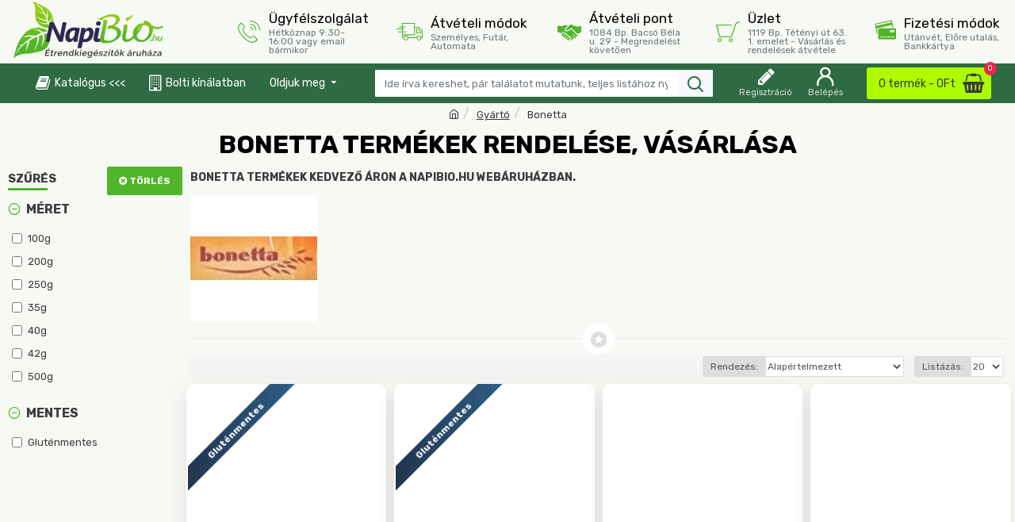

--- FILE ---
content_type: text/javascript
request_url: https://www.napibio.hu/catalog/view/javascript/ee_tracking_j3.min.js?eetv=2.2.1.1
body_size: 549
content:
function setIntervalEE(a,b,c){var d=0,e=window.setInterval(function(){b&&ee_start||!b&&document.cookie.match("(?:^|;)\\s*(_ga=|__utma=|_eecid=)([^;]*)")?(a(),window.clearInterval(e)):++d>5&&(c&&(setTimeout(function(){a()},ee_generate),ee_generate+=1e3),window.clearInterval(e))},1e3)}var ee_start=0,ee_generate=0,ee_product={click:function(a,b,c){$.ajax({url:"index.php?route=extension/module/ee_tracking/click",type:"post",data:{product_id:a,position:b,type:c,url:window.location.href,title:document.title},dataType:"json",success:function(a){a&&console.log(a)},error:function(a,b,c){$.post("index.php?route=extension/module/ee_tracking/clicklog",{error:c+" (exc: "+b+" status: "+a.statusText+")",url:window.location.href},function(a){a&&console.log(a)})}})}},ee_promotion={click:function(a,b){$.ajax({url:"index.php?route=extension/module/ee_tracking/promotionclick",type:"post",data:{banner_id:a,position:b,url:window.location.href,title:document.title},dataType:"json",success:function(a){a&&console.log(a)},error:function(a,b,c){$.post("index.php?route=extension/module/ee_tracking/promotionlog",{error:c+" (exc: "+b+" status: "+a.statusText+")",url:window.location.href},function(a){console.log(a)})}})}};$(document).ready(function(){$(document).on("click","[onclick*='cart.add']",function(){var b=$(this).attr("onclick").replace(/'/g,"").replace("cart.add(","").replace(");","").split(",");b[0]&&$.ajax({url:"index.php?route=extension/module/ee_tracking/quickaddtocart",type:"post",data:{product_id:b[0],quantity:isNaN(b[1])?$(this).parent().parent().find("input[name='quantity']").val():b[1],type:$(this).data("eet-type"),position:$(this).data("eet-position"),url:window.location.href,title:document.title},dataType:"json",success:function(a){a&&console.log(a)},error:function(a,b,c){$.post("index.php?route=extension/module/ee_tracking/addtocartlog",{error:c+" (exc: "+b+" status: "+a.statusText+")",url:window.location.href},function(a){a&&console.log(a)})}})}),$(document).on("click","[onclick*='addToCart']",function(){var b=$(this).attr("onclick").replace(/'/g,"").replace("addToCart(","").replace(");","").split(",");b[0]&&$.ajax({url:"index.php?route=extension/module/ee_tracking/quickaddtocart",type:"post",data:{product_id:b[0],quantity:isNaN(b[1])?$(this).parent().parent().find("input[name='quantity']").val():b[1],type:$(this).data("eet-type"),position:$(this).data("eet-position"),url:window.location.href,title:document.title},dataType:"json",success:function(a){a&&console.log(a)},error:function(a,b,c){$.post("index.php?route=extension/module/ee_tracking/addtocartlog",{error:c+" (exc: "+b+" status: "+a.statusText+")",url:window.location.href},function(a){a&&console.log(a)})}})}),$("#button-cart").on("click",function(){var a=$(this).parent().parent().find("input[name='product_id']").val(),b=$(this).parent().parent().find("input[name='quantity']").val();$.ajax({url:"index.php?route=extension/module/ee_tracking/addtocart",type:"post",data:{product_id:isNaN(a)?$("input[name='product_id']").val():a,quantity:isNaN(b)?$("input[name='quantity']").val():b,type:"product",option:$("[name^='option']").serializeArray(),url:window.location.href,title:document.title},dataType:"json",success:function(a){a&&console.log(a)},error:function(a,b,c){$.post("index.php?route=extension/module/ee_tracking/addtocartlog",{error:c+" (exc: "+b+" status: "+a.statusText+")",url:window.location.href},function(a){a&&console.log(a)})}})}),-1!==$.inArray($.trim(document.location.pathname+document.location.search),["/index.php?route=checkout/checkout"])&&setIntervalEE(function(){$.ajax({url:"index.php?route=extension/module/ee_tracking/checkout",type:"post",data:{step:1,step_option:"custom checkout",url:window.location.href,title:document.title},dataType:"json",success:function(a){a&&console.log(a)},error:function(a,b,c){$.post("index.php?route=extension/module/ee_tracking/checkoutlog",{error:c+" (exc: "+b+" status: "+a.statusText+")",url:window.location.href},function(a){a&&console.log(a)})}})},0,0)});